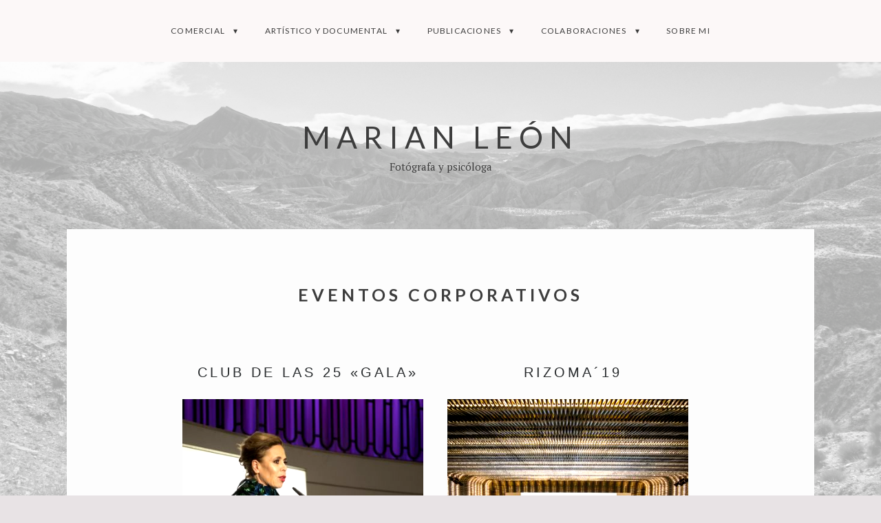

--- FILE ---
content_type: text/html; charset=UTF-8
request_url: http://www.marianleon.es/comercial/eventos-corporativos/
body_size: 9534
content:
<!DOCTYPE html>
<html lang="es" class="no-js">
<head>
	<meta charset="UTF-8">
	<meta name="viewport" content="width=device-width, initial-scale=1">
	<link rel="profile" href="http://gmpg.org/xfn/11">
	<title>Eventos corporativos &#8211; Marian León</title>
<link rel='dns-prefetch' href='//www.marianleon.es' />
<link rel='dns-prefetch' href='//fonts.googleapis.com' />
<link rel='dns-prefetch' href='//s.w.org' />
<link href='https://fonts.gstatic.com' crossorigin rel='preconnect' />
<link rel="alternate" type="application/rss+xml" title="Marian León &raquo; Feed" href="http://www.marianleon.es/feed/" />
<link rel="alternate" type="application/rss+xml" title="Marian León &raquo; RSS de los comentarios" href="http://www.marianleon.es/comments/feed/" />
<script>(function(html){html.className = html.className.replace(/\bno-js\b/,'js')})(document.documentElement);</script>
		<script type="text/javascript">
			window._wpemojiSettings = {"baseUrl":"https:\/\/s.w.org\/images\/core\/emoji\/12.0.0-1\/72x72\/","ext":".png","svgUrl":"https:\/\/s.w.org\/images\/core\/emoji\/12.0.0-1\/svg\/","svgExt":".svg","source":{"concatemoji":"http:\/\/www.marianleon.es\/wp-includes\/js\/wp-emoji-release.min.js?ver=5.2.23"}};
			!function(e,a,t){var n,r,o,i=a.createElement("canvas"),p=i.getContext&&i.getContext("2d");function s(e,t){var a=String.fromCharCode;p.clearRect(0,0,i.width,i.height),p.fillText(a.apply(this,e),0,0);e=i.toDataURL();return p.clearRect(0,0,i.width,i.height),p.fillText(a.apply(this,t),0,0),e===i.toDataURL()}function c(e){var t=a.createElement("script");t.src=e,t.defer=t.type="text/javascript",a.getElementsByTagName("head")[0].appendChild(t)}for(o=Array("flag","emoji"),t.supports={everything:!0,everythingExceptFlag:!0},r=0;r<o.length;r++)t.supports[o[r]]=function(e){if(!p||!p.fillText)return!1;switch(p.textBaseline="top",p.font="600 32px Arial",e){case"flag":return s([55356,56826,55356,56819],[55356,56826,8203,55356,56819])?!1:!s([55356,57332,56128,56423,56128,56418,56128,56421,56128,56430,56128,56423,56128,56447],[55356,57332,8203,56128,56423,8203,56128,56418,8203,56128,56421,8203,56128,56430,8203,56128,56423,8203,56128,56447]);case"emoji":return!s([55357,56424,55356,57342,8205,55358,56605,8205,55357,56424,55356,57340],[55357,56424,55356,57342,8203,55358,56605,8203,55357,56424,55356,57340])}return!1}(o[r]),t.supports.everything=t.supports.everything&&t.supports[o[r]],"flag"!==o[r]&&(t.supports.everythingExceptFlag=t.supports.everythingExceptFlag&&t.supports[o[r]]);t.supports.everythingExceptFlag=t.supports.everythingExceptFlag&&!t.supports.flag,t.DOMReady=!1,t.readyCallback=function(){t.DOMReady=!0},t.supports.everything||(n=function(){t.readyCallback()},a.addEventListener?(a.addEventListener("DOMContentLoaded",n,!1),e.addEventListener("load",n,!1)):(e.attachEvent("onload",n),a.attachEvent("onreadystatechange",function(){"complete"===a.readyState&&t.readyCallback()})),(n=t.source||{}).concatemoji?c(n.concatemoji):n.wpemoji&&n.twemoji&&(c(n.twemoji),c(n.wpemoji)))}(window,document,window._wpemojiSettings);
		</script>
		<style type="text/css">
img.wp-smiley,
img.emoji {
	display: inline !important;
	border: none !important;
	box-shadow: none !important;
	height: 1em !important;
	width: 1em !important;
	margin: 0 .07em !important;
	vertical-align: -0.1em !important;
	background: none !important;
	padding: 0 !important;
}
</style>
	<link rel='stylesheet' id='styles-css'  href='http://www.marianleon.es/wp-content/plugins/backuper/styles.css?ver=5.2.23' type='text/css' media='all' />
<link rel='stylesheet' id='wp-block-library-css'  href='http://www.marianleon.es/wp-includes/css/dist/block-library/style.min.css?ver=5.2.23' type='text/css' media='all' />
<link rel='stylesheet' id='contact-form-7-css'  href='http://www.marianleon.es/wp-content/plugins/contact-form-7/includes/css/styles.css?ver=5.1.3' type='text/css' media='all' />
<link rel='stylesheet' id='nikko-portfolio-fonts-css'  href='//fonts.googleapis.com/css?family=PT+Serif%3A400%2C400i%2C600%2C700%2C700i%7CLato%3A400%2C700&#038;ver=5.2.23' type='text/css' media='all' />
<link rel='stylesheet' id='nikko-portfolio-style-css'  href='http://www.marianleon.es/wp-content/themes/nikko-portfolio/build/theme-style.css?ver=5.2.23' type='text/css' media='all' />
<link rel='stylesheet' id='elementor-icons-css'  href='http://www.marianleon.es/wp-content/plugins/elementor/assets/lib/eicons/css/elementor-icons.min.css?ver=4.3.0' type='text/css' media='all' />
<link rel='stylesheet' id='font-awesome-css'  href='http://www.marianleon.es/wp-content/plugins/elementor/assets/lib/font-awesome/css/font-awesome.min.css?ver=4.7.0' type='text/css' media='all' />
<link rel='stylesheet' id='elementor-animations-css'  href='http://www.marianleon.es/wp-content/plugins/elementor/assets/lib/animations/animations.min.css?ver=2.5.16' type='text/css' media='all' />
<link rel='stylesheet' id='elementor-frontend-css'  href='http://www.marianleon.es/wp-content/plugins/elementor/assets/css/frontend.min.css?ver=2.5.16' type='text/css' media='all' />
<link rel='stylesheet' id='elementor-global-css'  href='http://www.marianleon.es/wp-content/uploads/elementor/css/global.css?ver=1560507143' type='text/css' media='all' />
<link rel='stylesheet' id='elementor-post-851-css'  href='http://www.marianleon.es/wp-content/uploads/elementor/css/post-851.css?ver=1568312138' type='text/css' media='all' />
<link rel='stylesheet' id='ari-fancybox-css'  href='http://www.marianleon.es/wp-content/plugins/ari-fancy-lightbox/assets/fancybox/jquery.fancybox.min.css?ver=1.8.5' type='text/css' media='all' />
<link rel='stylesheet' id='google-fonts-1-css'  href='https://fonts.googleapis.com/css?family=Roboto%3A100%2C100italic%2C200%2C200italic%2C300%2C300italic%2C400%2C400italic%2C500%2C500italic%2C600%2C600italic%2C700%2C700italic%2C800%2C800italic%2C900%2C900italic%7CRoboto+Slab%3A100%2C100italic%2C200%2C200italic%2C300%2C300italic%2C400%2C400italic%2C500%2C500italic%2C600%2C600italic%2C700%2C700italic%2C800%2C800italic%2C900%2C900italic&#038;ver=5.2.23' type='text/css' media='all' />
<!--n2css--><script type='text/javascript' src='http://www.marianleon.es/wp-includes/js/jquery/jquery.js?ver=1.12.4-wp'></script>
<script type='text/javascript' src='http://www.marianleon.es/wp-includes/js/jquery/jquery-migrate.min.js?ver=1.4.1'></script>
<script type='text/javascript'>
/* <![CDATA[ */
var ARI_FANCYBOX = {"lightbox":{"toolbar":true,"backFocus":false,"trapFocus":false,"video":{"autoStart":false},"thumbs":{"hideOnClose":false},"touch":{"vertical":true,"momentum":true},"preventCaptionOverlap":false,"hideScrollbar":false,"buttons":["slideShow","fullScreen","thumbs","close"],"lang":"custom","i18n":{"custom":{"PREV":"Previous","NEXT":"Next","PLAY_START":"Start slideshow (P)","PLAY_STOP":"Stop slideshow (P)","FULL_SCREEN":"Full screen (F)","THUMBS":"Thumbnails (G)","ZOOM":"Zoom","CLOSE":"Close (Esc)","ERROR":"The requested content cannot be loaded. <br\/> Please try again later."}}},"convert":{"wp_gallery":{"convert_attachment_links":true},"images":{"convert":true,"post_grouping":true,"grouping_selector":".foogallery-container$$A"}},"mobile":{},"slideshow":{},"deeplinking":{},"integration":{},"share":{"ignoreTypes":["iframe","inline"]},"comments":{"supportedTypes":["image"]},"protect":{},"extra":{"fullScreen":{"autoStart":true}},"viewers":{"pdfjs":{"url":"http:\/\/www.marianleon.es\/wp-content\/plugins\/ari-fancy-lightbox\/assets\/pdfjs\/web\/viewer.html"}},"messages":{"share_facebook_title":"Share on Facebook","share_twitter_title":"Share on Twitter","share_gplus_title":"Share on Google+","share_pinterest_title":"Share on Pinterest","share_linkedin_title":"Share on LinkedIn","share_vk_title":"Share on VK","share_email_title":"Send by e-mail","download_title":"Download","comments":"Comments"}};
/* ]]> */
</script>
<script type='text/javascript' src='http://www.marianleon.es/wp-content/plugins/ari-fancy-lightbox/assets/fancybox/jquery.fancybox.min.js?ver=1.8.5'></script>
<link rel='https://api.w.org/' href='http://www.marianleon.es/wp-json/' />
<link rel="EditURI" type="application/rsd+xml" title="RSD" href="http://www.marianleon.es/xmlrpc.php?rsd" />
<link rel="wlwmanifest" type="application/wlwmanifest+xml" href="http://www.marianleon.es/wp-includes/wlwmanifest.xml" /> 
<meta name="generator" content="WordPress 5.2.23" />
<link rel="canonical" href="http://www.marianleon.es/comercial/eventos-corporativos/" />
<link rel='shortlink' href='http://www.marianleon.es/?p=851' />
<link rel="alternate" type="application/json+oembed" href="http://www.marianleon.es/wp-json/oembed/1.0/embed?url=http%3A%2F%2Fwww.marianleon.es%2Fcomercial%2Feventos-corporativos%2F" />
<link rel="alternate" type="text/xml+oembed" href="http://www.marianleon.es/wp-json/oembed/1.0/embed?url=http%3A%2F%2Fwww.marianleon.es%2Fcomercial%2Feventos-corporativos%2F&#038;format=xml" />
<style type="text/css">BODY .fancybox-container{z-index:200000}BODY .fancybox-is-open .fancybox-bg{opacity:0.87}BODY .fancybox-bg {background-color:#0f0f11}BODY .fancybox-thumbs {background-color:#ffffff}</style><style type="text/css" id="custom-background-css">
.custom-background .site { background-color: #ffffff; background-image: url("http://www.marianleon.es/wp-content/uploads/2019/09/Fondo-b.jpg"); background-position: center center; background-size: cover; background-repeat: no-repeat; background-attachment: fixed; }
</style>
	<link rel="icon" href="http://www.marianleon.es/wp-content/uploads/2013/11/cropped-marian_leon_retrato-32x32.jpg" sizes="32x32" />
<link rel="icon" href="http://www.marianleon.es/wp-content/uploads/2013/11/cropped-marian_leon_retrato-192x192.jpg" sizes="192x192" />
<link rel="apple-touch-icon-precomposed" href="http://www.marianleon.es/wp-content/uploads/2013/11/cropped-marian_leon_retrato-180x180.jpg" />
<meta name="msapplication-TileImage" content="http://www.marianleon.es/wp-content/uploads/2013/11/cropped-marian_leon_retrato-270x270.jpg" />
		<style type="text/css" id="wp-custom-css">
			.container-custom {
  position: relative;
  margin-top: 50px;
  width: 500px;
  height: 300px;
}

.overlay-custom {
  position: absolute;
  top: 0;
  left: 0;
  width: 100%;
  height: 100%;
  background: rgba(0, 0, 0, 0);
  transition: background 0.5s ease;
}

.container-custom:hover .overlay {
  display: block;
  background: rgba(0, 0, 0, .3);
}

img {
  position: absolute;
  width: 350px;
  height: 300;
  left: 0;
}

.title-custom {
  position: absolute;
  width: 500px;
  left: 0;
  top: 120px;
  font-weight: 700;
  font-size: 30px;
  text-align: center;
  text-transform: uppercase;
  color: white;
  z-index: 1;
  transition: top .5s ease;
}

.container-custom:hover .title {
  top: 90px;
}

.button-custom {
  position: absolute;
  width: 500px;
  left:0;
  top: 180px;
  text-align: center;
  opacity: 0;
  transition: opacity .35s ease;
}

.button-custom a {
  width: 200px;
  padding: 12px 48px;
  text-align: center;
  color: white;
  border: solid 2px white;
  z-index: 1;
}

.container-custom:hover .button-custom {
  opacity: 1;
}
.PP_Description h1, .PP_Description h2, .PP_Description h3, .PP_Description h4, .PP_Description h5, .PP_Description h6, .entry-content h1, .entry-content h2, .entry-content h3, .entry-content h4, .entry-content h5, .entry-content h6 {
    margin-top: 21rem;
    margin-bottom: 1.663rem;
}
@media (max-width: 768px) {
 .PP_Description h1, .PP_Description h2, .PP_Description h3, .PP_Description h4, .PP_Description h5, .PP_Description h6, .entry-content h1, .entry-content h2, .entry-content h3, .entry-content h4, .entry-content h5, .entry-content h6 {
    margin-top: 27rem;
    margin-bottom: 1.663rem;
}

}
h2.elementor-image-box-title {
	font-size: 20px;
	letter-spacing: 1px;
	color: #3d3d3d !important;
	font-weight: 400 !important;
}
.page-id-1527 h1.entry-title {
	display: none;
}
		</style>
		</head>
<body class="page-template-default page page-id-851 page-parent page-child parent-pageid-113 custom-background elementor-default elementor-page elementor-page-851">
<div id="page" class="site">

	<a class="skip-link screen-reader-text" href="#primary">Skip to content</a>

	<nav id="site-menu" class="site-menu" role="navigation">
		<button id="site-menu-open" class="site-menu-toggle">Menu <span>&#9776;</span></button>

<div id="primary-menu" class="site-menu__inner">
	<button id="site-menu-close" class="site-menu-toggle site-menu-toggle--close">Close Menu<span>&times;</span>
	</button>
	<div class="menu-inicio-container"><ul id="menu-inicio" class="menu"><li id="menu-item-180" class="menu-item menu-item-type-post_type menu-item-object-page current-page-ancestor current-menu-ancestor current-menu-parent current-page-parent current_page_parent current_page_ancestor menu-item-has-children menu-item-180"><a href="http://www.marianleon.es/comercial/">Comercial</a>
<ul class="sub-menu">
	<li id="menu-item-2447" class="menu-item menu-item-type-post_type menu-item-object-page menu-item-2447"><a href="http://www.marianleon.es/curso/">Curso</a></li>
	<li id="menu-item-2277" class="menu-item menu-item-type-post_type menu-item-object-page menu-item-2277"><a href="http://www.marianleon.es/marca-personal/">Marca personal</a></li>
	<li id="menu-item-741" class="menu-item menu-item-type-post_type menu-item-object-page menu-item-741"><a href="http://www.marianleon.es/comercial/imagen-corporativa/">Imagen corporativa</a></li>
	<li id="menu-item-853" class="menu-item menu-item-type-post_type menu-item-object-page current-menu-item page_item page-item-851 current_page_item menu-item-has-children menu-item-853"><a href="http://www.marianleon.es/comercial/eventos-corporativos/" aria-current="page">Eventos corporativos</a>
	<ul class="sub-menu">
		<li id="menu-item-1695" class="menu-item menu-item-type-post_type menu-item-object-page menu-item-1695"><a href="http://www.marianleon.es/comercial/eventos-corporativos/rizoma19/">Rizoma´19</a></li>
		<li id="menu-item-608" class="menu-item menu-item-type-post_type menu-item-object-page menu-item-608"><a href="http://www.marianleon.es/comercial/club-de-las-25-gala/">Club de las 25 «Gala»</a></li>
		<li id="menu-item-557" class="menu-item menu-item-type-post_type menu-item-object-page menu-item-557"><a href="http://www.marianleon.es/comercial/eventos-corporativos/fundacion-agatha-ruiz-de-la-prada/">Fundación Agatha Ruiz de la Prada</a></li>
		<li id="menu-item-561" class="menu-item menu-item-type-post_type menu-item-object-page menu-item-561"><a href="http://www.marianleon.es/comercial/miguel-palacios-para-hoss-intropia/">MIGUEL PALACIOS PARA HOSS INTROPIA</a></li>
		<li id="menu-item-2276" class="menu-item menu-item-type-post_type menu-item-object-page menu-item-2276"><a href="http://www.marianleon.es/economia-descarbonizada/">Economía descarbonizada</a></li>
	</ul>
</li>
	<li id="menu-item-1073" class="menu-item menu-item-type-post_type menu-item-object-page menu-item-has-children menu-item-1073"><a href="http://www.marianleon.es/comercial/social/">Social</a>
	<ul class="sub-menu">
		<li id="menu-item-1077" class="menu-item menu-item-type-post_type menu-item-object-page menu-item-has-children menu-item-1077"><a href="http://www.marianleon.es/comercial/social/comuniones/">Comuniones</a>
		<ul class="sub-menu">
			<li id="menu-item-1085" class="menu-item menu-item-type-post_type menu-item-object-page menu-item-1085"><a href="http://www.marianleon.es/comercial/social/comuniones/hugo/">Hugo</a></li>
			<li id="menu-item-1272" class="menu-item menu-item-type-post_type menu-item-object-page menu-item-1272"><a href="http://www.marianleon.es/comercial/social/comuniones/lucia/">Lucía</a></li>
			<li id="menu-item-1204" class="menu-item menu-item-type-post_type menu-item-object-page menu-item-1204"><a href="http://www.marianleon.es/comercial/social/comuniones/silvia/">Silvia</a></li>
		</ul>
</li>
		<li id="menu-item-1089" class="menu-item menu-item-type-post_type menu-item-object-page menu-item-has-children menu-item-1089"><a href="http://www.marianleon.es/comercial/social/bodas/">Bodas</a>
		<ul class="sub-menu">
			<li id="menu-item-1130" class="menu-item menu-item-type-post_type menu-item-object-page menu-item-1130"><a href="http://www.marianleon.es/comercial/social/bodas/javi-y-mariky/">Javi y Mariky</a></li>
			<li id="menu-item-1167" class="menu-item menu-item-type-post_type menu-item-object-page menu-item-1167"><a href="http://www.marianleon.es/comercial/social/bodas/antonio-y-trini/">Antonio Y Trini</a></li>
			<li id="menu-item-1105" class="menu-item menu-item-type-post_type menu-item-object-page menu-item-1105"><a href="http://www.marianleon.es/comercial/social/bodas/arturo-y-paula/">Arturo y Paula</a></li>
			<li id="menu-item-1189" class="menu-item menu-item-type-post_type menu-item-object-page menu-item-1189"><a href="http://www.marianleon.es/comercial/social/bodas/veronica-y-ricardo/">Veronica y Ricardo</a></li>
		</ul>
</li>
	</ul>
</li>
	<li id="menu-item-760" class="menu-item menu-item-type-post_type menu-item-object-page menu-item-has-children menu-item-760"><a href="http://www.marianleon.es/comercial/campanas-de-publicidad/moda/">Moda</a>
	<ul class="sub-menu">
		<li id="menu-item-644" class="menu-item menu-item-type-post_type menu-item-object-page menu-item-644"><a href="http://www.marianleon.es/comercial/campanas-de-publicidad/moda/acme-intervenciones-de-moda/">ACME «Intervenciones de moda»</a></li>
		<li id="menu-item-565" class="menu-item menu-item-type-post_type menu-item-object-page menu-item-565"><a href="http://www.marianleon.es/comercial/campanas-de-publicidad/moda/acme-exposicion-made-in-spain-publicado-en-revista-vogue/">ACME Exposición «MADE IN SPAIN» publicado en revista VOGUE</a></li>
		<li id="menu-item-569" class="menu-item menu-item-type-post_type menu-item-object-page menu-item-569"><a href="http://www.marianleon.es/comercial/campanas-de-publicidad/moda/acme-decoracion/">ACME «Decoración»</a></li>
	</ul>
</li>
	<li id="menu-item-876" class="menu-item menu-item-type-post_type menu-item-object-page menu-item-has-children menu-item-876"><a href="http://www.marianleon.es/comercial/campanas-de-publicidad/">Campañas de publicidad</a>
	<ul class="sub-menu">
		<li id="menu-item-856" class="menu-item menu-item-type-post_type menu-item-object-page menu-item-856"><a href="http://www.marianleon.es/comercial/campanas-de-publicidad/producto/">Producto</a></li>
		<li id="menu-item-879" class="menu-item menu-item-type-post_type menu-item-object-page menu-item-879"><a href="http://www.marianleon.es/comercial/campanas-de-publicidad/zubi-recreando-al-prado/">Zubi «Recreando al Prado»</a></li>
		<li id="menu-item-881" class="menu-item menu-item-type-post_type menu-item-object-page menu-item-881"><a href="http://www.marianleon.es/comercial/campanas-de-publicidad/cristina-pina/">Cristina Piña</a></li>
		<li id="menu-item-885" class="menu-item menu-item-type-post_type menu-item-object-page menu-item-885"><a href="http://www.marianleon.es/comercial/campanas-de-publicidad/evelyn/">Lencería y baño</a></li>
	</ul>
</li>
</ul>
</li>
<li id="menu-item-179" class="menu-item menu-item-type-post_type menu-item-object-page menu-item-has-children menu-item-179"><a href="http://www.marianleon.es/artistico-y-documental/">Artístico y documental</a>
<ul class="sub-menu">
	<li id="menu-item-910" class="menu-item menu-item-type-post_type menu-item-object-page menu-item-has-children menu-item-910"><a href="http://www.marianleon.es/artistico-y-documental/proyectos-de-arte/">Proyectos de arte</a>
	<ul class="sub-menu">
		<li id="menu-item-952" class="menu-item menu-item-type-post_type menu-item-object-page menu-item-952"><a href="http://www.marianleon.es/artistico-y-documental/proyectos-de-arte/deshabitar-la-pintura/">Deshabitar la pintura</a></li>
		<li id="menu-item-911" class="menu-item menu-item-type-post_type menu-item-object-page menu-item-911"><a href="http://www.marianleon.es/artistico-y-documental/proyectos-de-arte/artificio-del-instinto/">Artificio del instinto</a></li>
		<li id="menu-item-928" class="menu-item menu-item-type-post_type menu-item-object-page menu-item-928"><a href="http://www.marianleon.es/artistico-y-documental/proyectos-de-arte/descubriendo-un-camino/">Descubriendo un camino</a></li>
		<li id="menu-item-938" class="menu-item menu-item-type-post_type menu-item-object-page menu-item-938"><a href="http://www.marianleon.es/artistico-y-documental/proyectos-de-arte/quien-y-donde/">Quién y dónde</a></li>
		<li id="menu-item-975" class="menu-item menu-item-type-post_type menu-item-object-page menu-item-975"><a href="http://www.marianleon.es/artistico-y-documental/proyectos-de-arte/poses/">Poses</a></li>
		<li id="menu-item-986" class="menu-item menu-item-type-post_type menu-item-object-page menu-item-986"><a href="http://www.marianleon.es/artistico-y-documental/proyectos-de-arte/realidad/">Realidad</a></li>
		<li id="menu-item-998" class="menu-item menu-item-type-post_type menu-item-object-page menu-item-998"><a href="http://www.marianleon.es/artistico-y-documental/proyectos-de-arte/soledad/">Soledad</a></li>
	</ul>
</li>
	<li id="menu-item-915" class="menu-item menu-item-type-post_type menu-item-object-page menu-item-has-children menu-item-915"><a href="http://www.marianleon.es/artistico-y-documental/documental/">Documental</a>
	<ul class="sub-menu">
		<li id="menu-item-2357" class="menu-item menu-item-type-post_type menu-item-object-page menu-item-2357"><a href="http://www.marianleon.es/artistico-y-documental/documental/concentracion-contra-la-sentencia-violadores-manresa/">Concentración contra la sentencia violadores Manresa</a></li>
		<li id="menu-item-2358" class="menu-item menu-item-type-post_type menu-item-object-page menu-item-2358"><a href="http://www.marianleon.es/artistico-y-documental/documental/i-encuentro-iberoamericano-de-periodismo/">I encuentro iberoamericano de periodismo</a></li>
		<li id="menu-item-1737" class="menu-item menu-item-type-post_type menu-item-object-page menu-item-1737"><a href="http://www.marianleon.es/artistico-y-documental/documental/el-cuento-de-le-ciudadane-bloque-bollero/">El cuento de le ciudadane Bloque bollero</a></li>
		<li id="menu-item-1763" class="menu-item menu-item-type-post_type menu-item-object-page menu-item-1763"><a href="http://www.marianleon.es/artistico-y-documental/documental/orgullo19-madrid/">Orgullo´19 Madrid</a></li>
		<li id="menu-item-949" class="menu-item menu-item-type-post_type menu-item-object-page menu-item-949"><a href="http://www.marianleon.es/artistico-y-documental/documental/caravana-de-la-eternidad/">Caravana de la eternidad</a></li>
		<li id="menu-item-1060" class="menu-item menu-item-type-post_type menu-item-object-page menu-item-1060"><a href="http://www.marianleon.es/artistico-y-documental/documental/8-marzo-2019/">8 Marzo 2019</a></li>
		<li id="menu-item-1223" class="menu-item menu-item-type-post_type menu-item-object-page menu-item-1223"><a href="http://www.marianleon.es/artistico-y-documental/documental/concentracion-frente-al-supremo/">Concentración frente al supremo</a></li>
		<li id="menu-item-1237" class="menu-item menu-item-type-post_type menu-item-object-page menu-item-1237"><a href="http://www.marianleon.es/artistico-y-documental/documental/concentracion-contra-el-racismo-institucional/">Concentración contra el racismo institucional</a></li>
		<li id="menu-item-1257" class="menu-item menu-item-type-post_type menu-item-object-page menu-item-1257"><a href="http://www.marianleon.es/artistico-y-documental/documental/jucio-contra-deliveroo/">Jucio contra Deliveroo</a></li>
		<li id="menu-item-2275" class="menu-item menu-item-type-post_type menu-item-object-page menu-item-2275"><a href="http://www.marianleon.es/ascension-mendieta/">Ascensión Mendieta</a></li>
	</ul>
</li>
</ul>
</li>
<li id="menu-item-1778" class="menu-item menu-item-type-post_type menu-item-object-page menu-item-has-children menu-item-1778"><a href="http://www.marianleon.es/publications/">Publicaciones</a>
<ul class="sub-menu">
	<li id="menu-item-1632" class="menu-item menu-item-type-post_type menu-item-object-page menu-item-1632"><a href="http://www.marianleon.es/publications/el-diario-es/">El diario.es</a></li>
	<li id="menu-item-1043" class="menu-item menu-item-type-post_type menu-item-object-page menu-item-1043"><a href="http://www.marianleon.es/publications/diario-publico/">Diario Público</a></li>
	<li id="menu-item-2308" class="menu-item menu-item-type-post_type menu-item-object-page menu-item-2308"><a href="http://www.marianleon.es/publications/valenciaplaza-com/">Valenciaplaza.com</a></li>
	<li id="menu-item-1030" class="menu-item menu-item-type-post_type menu-item-object-page menu-item-1030"><a href="http://www.marianleon.es/publications/el-pais-viajero/">El País Viajero</a></li>
	<li id="menu-item-1034" class="menu-item menu-item-type-post_type menu-item-object-page menu-item-1034"><a href="http://www.marianleon.es/publications/vogue/">Vogue</a></li>
	<li id="menu-item-1033" class="menu-item menu-item-type-post_type menu-item-object-page menu-item-1033"><a href="http://www.marianleon.es/comercial/campanas-de-publicidad/moda/acme/">ACME</a></li>
	<li id="menu-item-1031" class="menu-item menu-item-type-post_type menu-item-object-page menu-item-1031"><a href="http://www.marianleon.es/publications/grazia-es/">Grazia.es</a></li>
	<li id="menu-item-1032" class="menu-item menu-item-type-post_type menu-item-object-page menu-item-1032"><a href="http://www.marianleon.es/publications/hola/">Hola</a></li>
</ul>
</li>
<li id="menu-item-422" class="menu-item menu-item-type-post_type menu-item-object-page menu-item-has-children menu-item-422"><a href="http://www.marianleon.es/collaboration/">Colaboraciones</a>
<ul class="sub-menu">
	<li id="menu-item-1666" class="menu-item menu-item-type-post_type menu-item-object-page menu-item-1666"><a href="http://www.marianleon.es/collaboration/humanae/">Humanae</a></li>
</ul>
</li>
<li id="menu-item-423" class="menu-item menu-item-type-post_type menu-item-object-page menu-item-423"><a href="http://www.marianleon.es/contact/about/">Sobre mi</a></li>
</ul></div></div>
	</nav><!-- #site-menu -->

			<header id="header" class="site-header" role="banner">
			<div class="site-branding">
	
	
		<div class="site-title">

							<div class="site-name"><a href="http://www.marianleon.es/" rel="home">Marian León</a></div>
			

							<div class="site-description">Fotógrafa y psicóloga</div>
					</div>

	

</div><!-- .site-branding -->
		</header><!-- #header -->
	

	<main id="primary" class="site-content">

		<div class="site-content__inner">
			
<article id="post-851" class="post-851 page type-page status-publish hentry">
	<header class="entry-header">
		<h1 class="entry-title">Eventos corporativos</h1>	</header><!-- .entry-header -->

	<div class="entry-content">
				<div data-elementor-type="post" data-elementor-id="851" class="elementor elementor-851" data-elementor-settings="[]">
			<div class="elementor-inner">
				<div class="elementor-section-wrap">
							<section class="elementor-element elementor-element-9d251f9 elementor-section-boxed elementor-section-height-default elementor-section-height-default elementor-section elementor-top-section" data-id="9d251f9" data-element_type="section">
						<div class="elementor-container elementor-column-gap-default">
				<div class="elementor-row">
				<div class="elementor-element elementor-element-05e76b4 elementor-column elementor-col-100 elementor-top-column" data-id="05e76b4" data-element_type="column">
			<div class="elementor-column-wrap  elementor-element-populated">
					<div class="elementor-widget-wrap">
				<section class="elementor-element elementor-element-85432e3 elementor-section-boxed elementor-section-height-default elementor-section-height-default elementor-section elementor-inner-section" data-id="85432e3" data-element_type="section">
						<div class="elementor-container elementor-column-gap-default">
				<div class="elementor-row">
				<div class="elementor-element elementor-element-309266e elementor-column elementor-col-50 elementor-inner-column" data-id="309266e" data-element_type="column">
			<div class="elementor-column-wrap  elementor-element-populated">
					<div class="elementor-widget-wrap">
				<div class="elementor-element elementor-element-4ddd51d elementor-widget elementor-widget-heading" data-id="4ddd51d" data-element_type="widget" data-widget_type="heading.default">
				<div class="elementor-widget-container">
			<h1 class="elementor-heading-title elementor-size-default"><a href="http://www.marianleon.es/comercial/club-de-las-25-gala/">CLUB DE LAS 25 «GALA»​</a></h1>		</div>
				</div>
				<div class="elementor-element elementor-element-0de7903 elementor-position-top elementor-vertical-align-top elementor-widget elementor-widget-image-box" data-id="0de7903" data-element_type="widget" data-widget_type="image-box.default">
				<div class="elementor-widget-container">
			<div class="elementor-image-box-wrapper"><figure class="elementor-image-box-img"><a href="http://www.marianleon.es/comercial/club-de-las-25-gala/"><img src="http://www.marianleon.es/wp-content/uploads/elementor/thumbs/Marian-Leon-Club-de-las-25-Gala-19-o7agshw0oe455m042wkeehe2rd5mae5l5ou8zn7zq8.jpg" title="Marian Leon Club de las 25 Gala 19" alt="Marian Leon Club de las 25 Gala 19" /></a></figure><div class="elementor-image-box-content"><h3 class="elementor-image-box-title"><a href="http://www.marianleon.es/comercial/club-de-las-25-gala/">CLUB DE LAS 25 «GALA»</a></h3></div></div>		</div>
				</div>
						</div>
			</div>
		</div>
				<div class="elementor-element elementor-element-261a5da elementor-column elementor-col-50 elementor-inner-column" data-id="261a5da" data-element_type="column">
			<div class="elementor-column-wrap  elementor-element-populated">
					<div class="elementor-widget-wrap">
				<div class="elementor-element elementor-element-9329852 elementor-widget elementor-widget-heading" data-id="9329852" data-element_type="widget" data-widget_type="heading.default">
				<div class="elementor-widget-container">
			<h1 class="elementor-heading-title elementor-size-default"><a href="http://www.marianleon.es/comercial/eventos-corporativos/rizoma19/">RIZOMA´19​</a></h1>		</div>
				</div>
				<div class="elementor-element elementor-element-f9390b9 elementor-position-top elementor-vertical-align-top elementor-widget elementor-widget-image-box" data-id="f9390b9" data-element_type="widget" data-widget_type="image-box.default">
				<div class="elementor-widget-container">
			<div class="elementor-image-box-wrapper"><figure class="elementor-image-box-img"><a href="http://www.marianleon.es/comercial/eventos-corporativos/rizoma19/"><img src="http://www.marianleon.es/wp-content/uploads/elementor/thumbs/Rizoma-fest_Marian_Leon-01-oago6fk62ek3njbb0ihg26w4vx0vluc6yup499eylc.jpg" title="Rizoma fest_Marian_Leon 01" alt="Rizoma fest_Marian_Leon 01" /></a></figure><div class="elementor-image-box-content"><h3 class="elementor-image-box-title"><a href="http://www.marianleon.es/comercial/eventos-corporativos/rizoma19/">RIZOMA´19</a></h3></div></div>		</div>
				</div>
						</div>
			</div>
		</div>
						</div>
			</div>
		</section>
						</div>
			</div>
		</div>
						</div>
			</div>
		</section>
				<section class="elementor-element elementor-element-ac76adc elementor-section-boxed elementor-section-height-default elementor-section-height-default elementor-section elementor-top-section" data-id="ac76adc" data-element_type="section">
						<div class="elementor-container elementor-column-gap-default">
				<div class="elementor-row">
				<div class="elementor-element elementor-element-a9a3157 elementor-column elementor-col-100 elementor-top-column" data-id="a9a3157" data-element_type="column">
			<div class="elementor-column-wrap  elementor-element-populated">
					<div class="elementor-widget-wrap">
				<section class="elementor-element elementor-element-bb858f7 elementor-section-boxed elementor-section-height-default elementor-section-height-default elementor-section elementor-inner-section" data-id="bb858f7" data-element_type="section">
						<div class="elementor-container elementor-column-gap-default">
				<div class="elementor-row">
				<div class="elementor-element elementor-element-eefd708 elementor-column elementor-col-50 elementor-inner-column" data-id="eefd708" data-element_type="column">
			<div class="elementor-column-wrap  elementor-element-populated">
					<div class="elementor-widget-wrap">
				<div class="elementor-element elementor-element-ad04010 elementor-widget elementor-widget-heading" data-id="ad04010" data-element_type="widget" data-widget_type="heading.default">
				<div class="elementor-widget-container">
			<h1 class="elementor-heading-title elementor-size-default"><a href="http://www.marianleon.es/comercial/eventos-corporativos/fundacion-agatha-ruiz-de-la-prada/">AGATHA RUIZ DE LA PRADA​</a></h1>		</div>
				</div>
				<div class="elementor-element elementor-element-e3b5576 elementor-vertical-align-middle elementor-position-top elementor-widget elementor-widget-image-box" data-id="e3b5576" data-element_type="widget" data-widget_type="image-box.default">
				<div class="elementor-widget-container">
			<div class="elementor-image-box-wrapper"><figure class="elementor-image-box-img"><a href="http://www.marianleon.es/comercial/eventos-corporativos/fundacion-agatha-ruiz-de-la-prada/"><img src="http://www.marianleon.es/wp-content/uploads/elementor/thumbs/Casa-Agatha-Ruiz-de-la-Prada-018-o78hqvzanyxwif2lpv42edx5wxa731mjupawk9ew80.jpg" title="Casa Agatha Ruiz de la Prada 018" alt="Casa Agatha Ruiz de la Prada 018" /></a></figure><div class="elementor-image-box-content"><h3 class="elementor-image-box-title"><a href="http://www.marianleon.es/comercial/eventos-corporativos/fundacion-agatha-ruiz-de-la-prada/">FUNDACIÓN AGATHA RUIZ DE LA PRADA</a></h3></div></div>		</div>
				</div>
						</div>
			</div>
		</div>
				<div class="elementor-element elementor-element-ead56a2 elementor-column elementor-col-50 elementor-inner-column" data-id="ead56a2" data-element_type="column">
			<div class="elementor-column-wrap  elementor-element-populated">
					<div class="elementor-widget-wrap">
				<div class="elementor-element elementor-element-46cc5ff elementor-widget elementor-widget-heading" data-id="46cc5ff" data-element_type="widget" data-widget_type="heading.default">
				<div class="elementor-widget-container">
			<h1 class="elementor-heading-title elementor-size-default"><a href="http://www.marianleon.es/comercial/imagen-corporativa/">IMAGEN CORPORATIVA​</a></h1>		</div>
				</div>
				<div class="elementor-element elementor-element-791b7e3 elementor-position-top elementor-vertical-align-top elementor-widget elementor-widget-image-box" data-id="791b7e3" data-element_type="widget" data-widget_type="image-box.default">
				<div class="elementor-widget-container">
			<div class="elementor-image-box-wrapper"><figure class="elementor-image-box-img"><a href="http://www.marianleon.es/comercial/imagen-corporativa/"><img src="http://www.marianleon.es/wp-content/uploads/elementor/thumbs/Marian-Leon-Imagen-corporativa-01-o7aenv3phn7km3beka2dmbk79gvbqqxeae45giuh0g.jpg" title="Marian Leon Imagen corporativa 01" alt="Marian Leon Imagen corporativa 01" /></a></figure><div class="elementor-image-box-content"><h3 class="elementor-image-box-title"><a href="http://www.marianleon.es/comercial/imagen-corporativa/">IMAGEN CORPORATIVA</a></h3></div></div>		</div>
				</div>
						</div>
			</div>
		</div>
						</div>
			</div>
		</section>
						</div>
			</div>
		</div>
						</div>
			</div>
		</section>
				<section class="elementor-element elementor-element-18bc0cd elementor-section-boxed elementor-section-height-default elementor-section-height-default elementor-section elementor-top-section" data-id="18bc0cd" data-element_type="section">
						<div class="elementor-container elementor-column-gap-default">
				<div class="elementor-row">
				<div class="elementor-element elementor-element-2ed9d17 elementor-column elementor-col-100 elementor-top-column" data-id="2ed9d17" data-element_type="column">
			<div class="elementor-column-wrap  elementor-element-populated">
					<div class="elementor-widget-wrap">
				<section class="elementor-element elementor-element-c8a973f elementor-section-boxed elementor-section-height-default elementor-section-height-default elementor-section elementor-inner-section" data-id="c8a973f" data-element_type="section">
						<div class="elementor-container elementor-column-gap-default">
				<div class="elementor-row">
				<div class="elementor-element elementor-element-da659ed elementor-column elementor-col-50 elementor-inner-column" data-id="da659ed" data-element_type="column">
			<div class="elementor-column-wrap  elementor-element-populated">
					<div class="elementor-widget-wrap">
				<div class="elementor-element elementor-element-47bd3f6 elementor-widget elementor-widget-heading" data-id="47bd3f6" data-element_type="widget" data-widget_type="heading.default">
				<div class="elementor-widget-container">
			<h1 class="elementor-heading-title elementor-size-default"><a href="http://www.marianleon.es/comercial/miguel-palacios-para-hoss-intropia/">MIGUEL PALACIOS / HOSS INTROPIA​</a></h1>		</div>
				</div>
				<div class="elementor-element elementor-element-96ca65e elementor-position-top elementor-vertical-align-top elementor-widget elementor-widget-image-box" data-id="96ca65e" data-element_type="widget" data-widget_type="image-box.default">
				<div class="elementor-widget-container">
			<div class="elementor-image-box-wrapper"><figure class="elementor-image-box-img"><a href="http://www.marianleon.es/comercial/miguel-palacios-para-hoss-intropia/"><img src="http://www.marianleon.es/wp-content/uploads/elementor/thumbs/20-Diciembre-073-odbffr9gjwstrzmnbwz00v7b9wnm887hlm2995zyqo.jpg" title="20-Diciembre-073" alt="20-Diciembre-073" /></a></figure><div class="elementor-image-box-content"><h3 class="elementor-image-box-title"><a href="http://www.marianleon.es/comercial/miguel-palacios-para-hoss-intropia/">MIGUEL PALACIOS PARA HOSS INTROPIA</a></h3></div></div>		</div>
				</div>
						</div>
			</div>
		</div>
				<div class="elementor-element elementor-element-49edafd elementor-column elementor-col-50 elementor-inner-column" data-id="49edafd" data-element_type="column">
			<div class="elementor-column-wrap  elementor-element-populated">
					<div class="elementor-widget-wrap">
				<div class="elementor-element elementor-element-8b02f3f elementor-widget elementor-widget-heading" data-id="8b02f3f" data-element_type="widget" data-widget_type="heading.default">
				<div class="elementor-widget-container">
			<h1 class="elementor-heading-title elementor-size-default"><a href="http://www.marianleon.es/economia-descarbonizada/">Economía descarbonizada</a></h1>		</div>
				</div>
				<div class="elementor-element elementor-element-16dc566 elementor-position-top elementor-vertical-align-top elementor-widget elementor-widget-image-box" data-id="16dc566" data-element_type="widget" data-widget_type="image-box.default">
				<div class="elementor-widget-container">
			<div class="elementor-image-box-wrapper"><figure class="elementor-image-box-img"><a href="http://www.marianleon.es/economia-descarbonizada/"><img src="http://www.marianleon.es/wp-content/uploads/elementor/thumbs/Economia-descarbonizada_eldiarioes_Marianleon_11-odo76q5ebftva8f8anvousceut1arveotaxwtvpmzk.jpg" title="Economia descarbonizada_eldiarioes_Marianleon_11" alt="Economia descarbonizada_eldiarioes_Marianleon_11" /></a></figure><div class="elementor-image-box-content"><h3 class="elementor-image-box-title"><a href="http://www.marianleon.es/economia-descarbonizada/">A</a></h3></div></div>		</div>
				</div>
						</div>
			</div>
		</div>
						</div>
			</div>
		</section>
						</div>
			</div>
		</div>
						</div>
			</div>
		</section>
						</div>
			</div>
		</div>
			</div><!-- .entry-content -->

	</article><!-- #post-851 -->
		</div>

	</main><!-- #primary -->

</div><!-- #page -->
<footer id="footer" class="site-footer" role="contentinfo">

		<div class="site-info">

		
		<div class="site-info__author">
			<a href="https://colormelon.com/themes/nikko">Nikko Portfolio WordPress Theme</a>
		</div>

	</div><!-- .site-info -->

</footer><!-- #footer -->
<script type='text/javascript'>
/* <![CDATA[ */
var wpcf7 = {"apiSettings":{"root":"http:\/\/www.marianleon.es\/wp-json\/contact-form-7\/v1","namespace":"contact-form-7\/v1"}};
/* ]]> */
</script>
<script type='text/javascript' src='http://www.marianleon.es/wp-content/plugins/contact-form-7/includes/js/scripts.js?ver=5.1.3'></script>
<script type='text/javascript' src='http://www.marianleon.es/wp-content/themes/nikko-portfolio/build/theme-script.js?ver=1.0.4'></script>
<script type='text/javascript' src='http://www.marianleon.es/wp-includes/js/wp-embed.min.js?ver=5.2.23'></script>
<script type='text/javascript' src='http://www.marianleon.es/wp-content/plugins/elementor/assets/js/frontend-modules.min.js?ver=2.5.16'></script>
<script type='text/javascript' src='http://www.marianleon.es/wp-includes/js/jquery/ui/position.min.js?ver=1.11.4'></script>
<script type='text/javascript' src='http://www.marianleon.es/wp-content/plugins/elementor/assets/lib/dialog/dialog.min.js?ver=4.7.1'></script>
<script type='text/javascript' src='http://www.marianleon.es/wp-content/plugins/elementor/assets/lib/waypoints/waypoints.min.js?ver=4.0.2'></script>
<script type='text/javascript' src='http://www.marianleon.es/wp-content/plugins/elementor/assets/lib/swiper/swiper.min.js?ver=4.4.6'></script>
<script type='text/javascript'>
var elementorFrontendConfig = {"environmentMode":{"edit":false,"wpPreview":false},"is_rtl":false,"breakpoints":{"xs":0,"sm":480,"md":768,"lg":1025,"xl":1440,"xxl":1600},"version":"2.5.16","urls":{"assets":"http:\/\/www.marianleon.es\/wp-content\/plugins\/elementor\/assets\/"},"settings":{"page":[],"general":{"elementor_global_image_lightbox":"yes","elementor_enable_lightbox_in_editor":"yes"}},"post":{"id":851,"title":"Eventos corporativos","excerpt":""}};
</script>
<script type='text/javascript' src='http://www.marianleon.es/wp-content/plugins/elementor/assets/js/frontend.min.js?ver=2.5.16'></script>
</body>
</html>

--- FILE ---
content_type: text/css
request_url: http://www.marianleon.es/wp-content/plugins/backuper/styles.css?ver=5.2.23
body_size: 25948
content:
/* 
-------------------------------------------------------------------------------
	STUFF
-------------------------------------------------------------------------------
*/
hr {
	color: #f00;
	background-color: #e1e6e8;
	height: 1px;
	border: 0;
	width: 390px;
	margin-left: 0px;
	margin-bottom: 10px;
}
.helpbox {
	background: #fdffe9;
	border: 1px solid #d7dab1;
	border-radius: 6px;
	-moz-border-radius: 6px;
	clear: both;
	display: inline-block;
	margin-top: 5px;
}
.helpbox p {
	margin: 5px 10px;
}
.bluebox {
	background: #e7f3f9;
	border: 1px solid #b8d7e7;
	border-radius: 6px;
	-moz-border-radius: 6px;
	clear: both;
	display: inline-block;
	margin-top: 5px;
}
.bluebox p {
	margin: 5px 10px;
}

/* 
-------------------------------------------------------------------------------
	LOADING FRAME
-------------------------------------------------------------------------------
*/
#pageloading {
	width: 375px;
	height: 41px;
	background-color: #f7f7f7;
	border: 1px solid #dfdfdf;
	display: block;
	clear: both;
	margin-bottom: 10px;
	
	border-radius: 6px;
	-moz-border-radius: 6px;
}
#pageloading img {
	float: left;
	margin-top: 5px;
	margin-left: 10px;
}

#pageloading p {
	float: left;
	margin-top: 13px;
	margin-left: 10px;
	
	color: #4a89a6;
	font-size: 16px;
	font-weight: bold;
	font-style: italic
}

/* 
-------------------------------------------------------------------------------
	TABLES
-------------------------------------------------------------------------------
*/
.backuper-table1 {
	width: 100%;
	text-align: left;
	border-collapse: collapse;
	border: 1px solid #dfdfdf;
}
.backuper-table1 th {
	padding: 8px 17px;
	font-weight: normal;
	/*font-size: 14px;*/
	color: #039;
	border-bottom: 1px dashed #dfdfdf;
	background: #f4f4f4;
	border: 1px solid #dfdfdf;
}
.backuper-table1 tr {
	border-bottom: 1px solid #dfdfdf;
}
.backuper-table1 td {
	padding: 7px 17px 7px 17px;
	color: #669;
	border: 1px solid #dfdfdf;
}
.backuper-table1 td:first-child {
	color: #669;
	text-align: left;
	width: 150px;
}
.backuper-table1 td:nth-child(2) {
	width: 100px;
}
.backuper-table1 td:last-child {
	text-align: left;
	width: 150px;
}
.backuper-table1 tbody tr:hover td {
	color: #339;
	background: #f0f0f0;
}

.backuper-table2 {
	text-align: left;
	/*border-collapse: collapse;*/
}

/* 
-------------------------------------------------------------------------------
	BUTTONS
-------------------------------------------------------------------------------
*/

/* --------------- Default buttons --------------- */

.buttonPro{
	display: inline-block;
	text-decoration: none;
	outline: none;
	cursor: pointer;
	font: bold 12px/1em HelveticaNeue, Arial, sans-serif;
	padding: 8px 11px;
	color: #555;
	text-shadow: 0 1px 0 #fff;
	
	background: #f5f5f5;
	background: -webkit-gradient(linear, left top, left bottom, from(#f9f9f9), to(#f0f0f0));
	background: -moz-linear-gradient(top, #f9f9f9, #f0f0f0);
	
	border: 1px solid #dedede;
	border-color: #dedede #d8d8d8 #d3d3d3;
	
	-webkit-border-radius: 4px;
	-moz-border-radius: 4px;
	border-radius: 4px;
	
	-webkit-box-shadow: 0 1px 2px #eaeaea, inset 0 1px 0 #fbfbfb;
	-moz-box-shadow: 0 1px 2px #eaeaea, inset 0 1px 0 #fbfbfb;
	box-shadow: 0 1px 2px #eaeaea, inset 0 1px 0 #fbfbfb;
}

.buttonPro:hover, .buttonPro:focus{
	color: #555;
	background: #efefef;
	background: -webkit-gradient(linear, left top, left bottom, from(#f9f9f9), to(#e9e9e9));
	background: -moz-linear-gradient(top, #f9f9f9, #e9e9e9);
	border-color: #ccc;
	-webkit-box-shadow: 0 2px 1px #e0e0e0, inset 0 1px 0 #fbfbfb;
	-moz-box-shadow: 0 2px 1px #e0e0e0, inset 0 1px 0 #fbfbfb;
	box-shadow: 0 1px 2px #e0e0e0, inset 0 1px 0 #fbfbfb;
}

.buttonPro:active{
	position: relative;
	top: 1px;
	
	color: #555;
	background: #efefef;
	background: -webkit-gradient(linear, left top, left bottom, from(#eaeaea), to(#f4f4f4));
	background: -moz-linear-gradient(top, #eaeaea, #f4f4f4);
	border-color: #c6c6c6;
	-webkit-box-shadow: 0 1px 0 #fff, inset 0 0 5px #ddd;
	-moz-box-shadow: 0 1px 0 #fff, inset 0 0 5px #ddd;
	box-shadow: 0 1px 0 #fff, inset 0 0 5px #ddd;
}

.buttonPro.rounded{
	padding: 8px 15px;
	-webkit-border-radius: 15px;
	-moz-border-radius: 15px;
	border-radius: 15px;
}


input.buttonPro, button.buttonPro{
	*width: auto; /* IE7 Fix */
	*overflow: visible; /* IE7 Fix */
}

.buttonPro img{
	border: none;
	vertical-align: bottom;
}


/* --------------- Small buttons --------------- */

.buttonPro.small{
	padding: 5px 11px;
	font-size: 11px;
	font-weight: normal;
	-webkit-border-radius: 3px;
	-moz-border-radius: 3px;
	border-radius: 3px;
}

.buttonPro.small.rounded{
	-webkit-border-radius: 11px;
	-moz-border-radius: 11px;
	border-radius: 11px;
}



/* --------------- Large buttons --------------- */

.buttonPro.large{
	padding: 12px 15px;
	font-size: 20px;
	font-weight: normal;
	-webkit-border-radius: 5px;
	-moz-border-radius: 5px;
	border-radius: 5px;
}

.buttonPro.large.rounded{
	padding: 12px 22px;
	-webkit-border-radius: 23px;
	-moz-border-radius: 23px;
	border-radius: 23px;
}




/* 
-------------------------------------------------------------------------------
	Color Variations
-------------------------------------------------------------------------------
*/


/* --------------- Light Blue --------------- */

.buttonPro.light_blue{
	background: #92dbf6;
	background: -webkit-gradient(linear, left top, left bottom, from(#abe4f8), to(#6fcef3));
	background: -moz-linear-gradient(top, #abe4f8, #6fcef3);
	border-color: #7cbdd5;
	color: #444;
	text-shadow: 0 1px 0 #b6e6f9;
	-webkit-box-shadow: 0 1px 2px #d6d6d6, inset 0 1px 0 #c0ebfa;
	-moz-box-shadow: 0 1px 2px #d6d6d6, inset 0 1px 0 #c0ebfa;
	box-shadow: 0 1px 2px #d6d6d6, inset 0 1px 0 #c0ebfa;    
}
.buttonPro.light_blue:hover, .buttonPro.light_blue:focus{
	background: #85d6f5;
	background: -webkit-gradient(linear, left top, left bottom, from(#b1e9fd), to(#66c6ea));
	background: -moz-linear-gradient(top, #b1e9fd, #66c6ea);
	border-color: #66a8bf;
	-webkit-box-shadow: 0 0 1px #d6d6d6, inset 0 1px 0 #c0ebfa;
	-moz-box-shadow: 0 0 1px #d6d6d6, inset 0 1px 0 #c0ebfa;
	box-shadow: 0 0 1px #d6d6d6, inset 0 1px 0 #c0ebfa;
}
.buttonPro.light_blue:active{
	background: #92dbf6;
	border-color: #66a8bf;
	-webkit-box-shadow: 0 1px 0 #fff, inset 0 0 5px #66a8bf;
	-moz-box-shadow: 0 1px 0 #fff, inset 0 0 5px #66a8bf;
	box-shadow: 0 1px 0 #fff, inset 0 0 5px #66a8bf;
}



/* --------------- Blue --------------- */

.buttonPro.blue{
	background: #377ad0;
	background: -webkit-gradient(linear, left top, left bottom, from(#52a8e8), to(#377ad0));
	background: -moz-linear-gradient(top, #52a8e8, #377ad0);
	border-color: #4081af #2e69a3 #20559a;
	color: #fff;
	text-shadow: 0 1px 1px #4081af;
	-webkit-box-shadow: 0 1px 2px #d6d6d6, inset 0 1px 1px #72b9eb;
	-moz-box-shadow: 0 1px 2px #d6d6d6, inset 0 1px 1px #72b9eb;
	box-shadow: 0 1px 2px #d6d6d6, inset 0 1px 1px #72b9eb;
}
.buttonPro.blue:hover, .buttonPro.blue:focus{
	background: #206bcb;
	background: -webkit-gradient(linear, left top, left bottom, from(#3e9ee5), to(#206bcb));
	background: -moz-linear-gradient(top, #3e9ee5, #206bcb);
	border-color: #2a73a6 #165899 #07428f;
	-webkit-box-shadow: 0 1px 0 0 #fff, inset 0 1px 0 0 #62b1e9;
	-moz-box-shadow: 0 1px 0 0 #fff, inset 0 1px 0 0 #62b1e9;
	box-shadow: 0 1px 0 0 #fff, inset 0 1px 0 0 #62b1e9;
}
.buttonPro.blue:active{
	background: #3282d3;
	border-color: #154c8c #154c8c #0e408e;
	text-shadow: 0 -1px 1px #1d62ab;
	-webkit-box-shadow: 0 1px 0 0 #fff, inset 0 0 6px 3px #1657b5;
	-moz-box-shadow: 0 1px 0 0 #fff, inset 0 0 6px 3px #1657b5;
	box-shadow: 0 1px 0 0 #fff, inset 0 0 6px 3px #1657b5;
}



/* --------------- Green --------------- */

.buttonPro.green{
	background: #7fbf4d;
	background: -webkit-gradient(linear, left top, left bottom, from(#7fbf4d), to(#63a62f));
	background: -moz-linear-gradient(top, #7fbf4d, #63a62f);
	border-color: #63a62f;
	color: #fff;
	text-shadow: 0 1px 0 #53961e;
	-webkit-box-shadow: 0 1px 2px #d6d6d6, inset 0 1px 0 #96d865;
	-moz-box-shadow: 0 1px 2px #d6d6d6, inset 0 1px 0 #96d865;
	box-shadow: 0 1px 2px #d6d6d6, inset 0 1px 0 #96d865;    
}
.buttonPro.green:hover, .buttonPro.green:focus{
	background: #76b347;
	background: -webkit-gradient(linear, left top, left bottom, from(#86c755), to(#5ea12a));
	background: -moz-linear-gradient(top, #86c755, #5ea12a);
	border-color: #53961e;
	-webkit-box-shadow: 0 0 1px #d6d6d6, inset 0 1px 0 #96d865;
	-moz-box-shadow: 0 0 1px #d6d6d6, inset 0 1px 0 #96d865;
	box-shadow: 0 0 1px #d6d6d6, inset 0 1px 0 #96d865;    
}
.buttonPro.green:active{
	background: #7fbf4d;
	border-color: #53961e;
	-webkit-box-shadow: 0 1px 0 #fff, inset 0 0 5px #53961e;
	-moz-box-shadow: 0 1px 0 #fff, inset 0 0 5px #53961e;
	box-shadow: 0 1px 0 #fff, inset 0 0 5px #53961e;
}



/* --------------- Red --------------- */

.buttonPro.red{
	background: #e6433d;
	background: -webkit-gradient(linear, left top, left bottom, from(#f8674b), to(#d54746));
	background: -moz-linear-gradient(top, #f8674b, #d54746);
	border-color: #d1371c #d1371c #9f220d;
	color: #fff;
	text-shadow: 0 1px 1px #961a07;
	-webkit-box-shadow: 0 1px 2px #d6d6d6, inset 0 1px 0 #ff9573;
	-moz-box-shadow: 0 1px 2px #d6d6d6, inset 0 1px 0 #ff9573;
	box-shadow: 0 1px 2px #d6d6d6, inset 0 1px 0 #ff9573;    
}
.buttonPro.red:hover, .buttonPro.red:focus{
	background: #dd3a37;
	background: -webkit-gradient(linear, left top, left bottom, from(#ff7858), to(#cc3a3b));
	background: -moz-linear-gradient(top, #ff7858, #cc3a3b);
	border-color: #961a07;
	-webkit-box-shadow: 0 0 1px #d6d6d6, inset 0 1px 0 #ff9573;
	-moz-box-shadow: 0 0 1px #d6d6d6, inset 0 1px 0 #ff9573;
	box-shadow: 0 0 1px #d6d6d6, inset 0 1px 0 #ff9573;    
}
.buttonPro.red:active{
	background: #e6433d;
	border-color: #961a07;
	-webkit-box-shadow: 0 1px 0 #fff, inset 0 0 5px #961a07;
	-moz-box-shadow: 0 1px 0 #fff, inset 0 0 5px #961a07;
	box-shadow: 0 1px 0 #fff, inset 0 0 5px #961a07;
}



/* --------------- Orange --------------- */

.buttonPro.orange{
	background: #ee8f1f;
	background: -webkit-gradient(linear, left top, left bottom, from(#f5b026), to(#f48423));
	background: -moz-linear-gradient(top, #f5b026, #f48423);
	border-color: #e6791c #e6791c #d86f15;
	color: #fff;
	text-shadow: 0 1px 1px #b85300;
	-webkit-box-shadow: 0 1px 2px #d7e9a4, inset 0 1px 0 #f8d898;
	-moz-box-shadow: 0 1px 2px #d7e9a4, inset 0 1px 0 #f8d898;
	box-shadow: 0 1px 2px #d7e9a4, inset 0 1px 0 #f8d898;    
}
.buttonPro.orange:hover, .buttonPro.orange:focus{
	background: #e38512;
	background: -webkit-gradient(linear, left top, left bottom, from(#ffbb33), to(#eb7b1a));
	background: -moz-linear-gradient(top, #ffbb33, #eb7b1a);
	border-color: #d0680c;
	-webkit-box-shadow: 0 0 1px #d6d6d6, inset 0 1px 0 #ffdf9e;
	-moz-box-shadow: 0 0 1px #d6d6d6, inset 0 1px 0 #ffdf9e;
	box-shadow: 0 0 1px #d6d6d6, inset 0 1px 0 #ffdf9e;    
}
.buttonPro.orange:active{
	background: #ee8f1f;
	border-color: #d0680c;
	-webkit-box-shadow: 0 1px 0 #fff, inset 0 0 5px #d0680c;
	-moz-box-shadow: 0 1px 0 #fff, inset 0 0 5px #d0680c;
	box-shadow: 0 1px 0 #fff, inset 0 0 5px #d0680c;
}



/* --------------- Yellow --------------- */

.buttonPro.yellow{
	background: #f9e327;
	background: -webkit-gradient(linear, left top, left bottom, from(#fceb4c), to(#ebd611));
	background: -moz-linear-gradient(top, #fceb4c, #ebd611);
	border-color: #dcc700 #dcc700 #c2b00b;
	color: #444;
	text-shadow: 0 1px 1px #ffff98;
	-webkit-box-shadow: 0 1px 2px #d7e9a4, inset 0 1px 0 #fee395;
	-moz-box-shadow: 0 1px 2px #d7e9a4, inset 0 1px 0 #fee395;
	box-shadow: 0 1px 2px #d7e9a4, inset 0 1px 0 #fee395;    
}
.buttonPro.yellow:hover, .buttonPro.yellow:focus{
	background: #ebd611;
	background: -webkit-gradient(linear, left top, left bottom, from(#fffa58), to(#e1cd00));
	background: -moz-linear-gradient(top, #fffa58, #e1cd00);
	border-color: #cebb10;
	-webkit-box-shadow: 0 0 1px #d6d6d6, inset 0 1px 0 #fee395;
	-moz-box-shadow: 0 0 1px #d6d6d6, inset 0 1px 0 #fee395;
	box-shadow: 0 0 1px #d6d6d6, inset 0 1px 0 #fee395;    
}
.buttonPro.yellow:active{
	background: #f9e327;
	border-color: #cebb10;
	-webkit-box-shadow: 0 1px 0 #fff, inset 0 0 5px #cebb10;
	-moz-box-shadow: 0 1px 0 #fff, inset 0 0 5px #cebb10;
	box-shadow: 0 1px 0 #fff, inset 0 0 5px #cebb10;
}



/* --------------- Pink --------------- */

.buttonPro.pink{
	background: #f87bca;
	background: -webkit-gradient(linear, left top, left bottom, from(#f87bca), to(#ec56b5));
	background: -moz-linear-gradient(top, #f87bca, #ec56b5);
	border-color: #e54aac #e54aac #cc3695;
	color: #fff;
	text-shadow: 0 1px 1px #c02589;
	-webkit-box-shadow: 0 1px 2px #eaeaea, inset 0 1px 0 #f1b9dd;
	-moz-box-shadow: 0 1px 2px #eaeaea, inset 0 1px 0 #f1b9dd;
	box-shadow: 0 1px 2px #eaeaea, inset 0 1px 0 #f1b9dd;    
}
.buttonPro.pink:hover, .buttonPro.pink:focus{
	background: #f075c3;
	background: -webkit-gradient(linear, left top, left bottom, from(#ff85d3), to(#e34dac));
	background: -moz-linear-gradient(top, #ff85d3, #e34dac);
	border-color: #c02589;
	-webkit-box-shadow: 0 0 1px #d6d6d6, inset 0 1px 0 #f1b9dd;
	-moz-box-shadow: 0 0 1px #d6d6d6, inset 0 1px 0 #f1b9dd;
	box-shadow: 0 0 1px #d6d6d6, inset 0 1px 0 #f1b9dd;    
}
.buttonPro.pink:active{
	background: #f87bca;
	border-color: #c02589;
	-webkit-box-shadow: 0 1px 0 #fff, inset 0 0 5px #c02589;
	-moz-box-shadow: 0 1px 0 #fff, inset 0 0 5px #c02589;
	box-shadow: 0 1px 0 #fff, inset 0 0 5px #c02589;
}



/* --------------- Purple --------------- */

.buttonPro.purple{
	background: #995dc8;
	background: -webkit-gradient(linear, left top, left bottom, from(#c785e5), to(#995dc8));
	background: -moz-linear-gradient(top, #c785e5, #995dc8);
	border-color: #7c45aa #7c45aa #5d288a;
	color: #fff;
	text-shadow: 0 1px 1px #370662;
	-webkit-box-shadow: 0 1px 2px #eaeaea, inset 0 1px 0 #ce8ded;
	-moz-box-shadow: 0 1px 2px #eaeaea, inset 0 1px 0 #ce8ded;
	box-shadow: 0 1px 2px #eaeaea, inset 0 1px 0 #ce8ded;    
}
.buttonPro.purple:hover, .buttonPro.purple:focus{
	background: #8b50ba;
	background: -webkit-gradient(linear, left top, left bottom, from(#cc8aea), to(#884eb8));
	background: -moz-linear-gradient(top, #cc8aea, #884eb8);
	border-color: #5d288a;
	-webkit-box-shadow: 0 0 1px #d6d6d6, inset 0 1px 0 #ce8ded;
	-moz-box-shadow: 0 0 1px #d6d6d6, inset 0 1px 0 #ce8ded;
	box-shadow: 0 0 1px #d6d6d6, inset 0 1px 0 #ce8ded;    
}
.buttonPro.purple:active{
	background: #995dc8;
	border-color: #5d288a;
	-webkit-box-shadow: 0 1px 0 #fff, inset 0 0 5px #5d288a;
	-moz-box-shadow: 0 1px 0 #fff, inset 0 0 5px #5d288a;
	box-shadow: 0 1px 0 #fff, inset 0 0 5px #5d288a;
}



/* --------------- Grey --------------- */

.buttonPro.grey{
	background: #969696;
	background: -webkit-gradient(linear, left top, left bottom, from(#ababab), to(#818181));
	background: -moz-linear-gradient(top, #ababab, #818181);
	border-color: #a0a0a0 #7c7c7c #717171;
	color: #fff;
	text-shadow: 0 1px 1px #444;
	-webkit-box-shadow: 0 1px 2px #eaeaea, inset 0 1px 0 #bebebe;
	-moz-box-shadow: 0 1px 2px #eaeaea, inset 0 1px 0 #bebebe;
	box-shadow: 0 1px 2px #eaeaea, inset 0 1px 0 #bebebe;    
}
.buttonPro.grey:hover, .buttonPro.grey:focus{
	background: #868686;
	background: -webkit-gradient(linear, left top, left bottom, from(#b0b0b0), to(#6f6f6f));
	background: -moz-linear-gradient(top, #b0b0b0, #6f6f6f);
	border-color: #666 #666 #606060;
	-webkit-box-shadow: 0 0 1px #d6d6d6, inset 0 1px 0 #bebebe;
	-moz-box-shadow: 0 0 1px #d6d6d6, inset 0 1px 0 #bebebe;
	box-shadow: 0 0 1px #d6d6d6, inset 0 1px 0 #bebebe;    
}
.buttonPro.grey:active{
	background: #909090;
	border-color: #606060;
	-webkit-box-shadow: 0 1px 0 #fff, inset 0 0 5px #606060;
	-moz-box-shadow: 0 1px 0 #fff, inset 0 0 5px #606060;
	box-shadow: 0 1px 0 #fff, inset 0 0 5px #606060;
}



/* --------------- Black --------------- */

.buttonPro.black{
	background: #525252;
	background: -webkit-gradient(linear, left top, left bottom, from(#5e5e5e), to(#434343));
	background: -moz-linear-gradient(top, #5e5e5e, #434343);
	border-color: #4c4c4c #313131 #1f1f1f;
	color: #fff;
	text-shadow: 0 1px 1px #2e2e2e;
	-webkit-box-shadow: 0 1px 2px #eaeaea, inset 0 1px 0 #868686;
	-moz-box-shadow: 0 1px 2px #eaeaea, inset 0 1px 0 #868686;
	box-shadow: 0 1px 2px #eaeaea, inset 0 1px 0 #868686;    
}
.buttonPro.black:hover, .buttonPro.black:focus{
	background: #4b4b4b;
	background: -webkit-gradient(linear, left top, left bottom, from(#686868), to(#363636));
	background: -moz-linear-gradient(top, #686868, #363636);
	border-color: #313131;
	-webkit-box-shadow: 0 0 1px #d6d6d6, inset 0 1px 0 #868686;
	-moz-box-shadow: 0 0 1px #d6d6d6, inset 0 1px 0 #868686;
	box-shadow: 0 0 1px #d6d6d6, inset 0 1px 0 #868686;    
}
.buttonPro.black:active{
	background: #525252;
	border-color: #313131;
	-webkit-box-shadow: 0 1px 0 #fff, inset 0 0 5px #313131;
	-moz-box-shadow: 0 1px 0 #fff, inset 0 0 5px #313131;
	box-shadow: 0 1px 0 #fff, inset 0 0 5px #313131;
}





/*
-------------------------------------------------------------------------------
	Extras
-------------------------------------------------------------------------------
*/


/* --------------- Google Buttons --------------- */

.googleButton{
	display: inline-block;
	text-decoration: none;
	outline: none;
	padding: 7px;
	font: normal 15px/1em arial,sans-serif;
	color: #000;
	background: #ededed;
	filter: progid:DXImageTransform.Microsoft.gradient(startColorstr='#f1f1f1', endColorstr='#dfdfdf');
	background: -webkit-gradient(linear, left top, left bottom, from(#f1f1f1), to(#dfdfdf));
	background: -moz-linear-gradient(top, #f1f1f1, #dfdfdf);
	border-width: 1px;
	border-style: solid;
	border-color: #cccccc #9b9b9b #999999 #cdcdcd;
	-webkit-box-shadow: 1px 1px 0 #e7e7e7, inset 0 1px 0 #fff, inset 0 -1px 0 #d7d7d7;
	-moz-box-shadow: 1px 1px 0 #e7e7e7, inset 0 1px 0 #fff, inset 0 -1px 0 #d7d7d7;
	box-shadow: 1px 1px 0 #e7e7e7, inset 0 1px 0 #fff, inset 0 -1px 0 #d7d7d7;
}
.googleButton:hover{
	color: #000;
}
.googleButton:active{
	color: #000;
	background: #ccc;
	filter: progid:DXImageTransform.Microsoft.gradient(enabled='false');
	border-color: #ccc #999 #999 #ccc;
	-webkit-box-shadow: 1px 1px 0 #e7e7e7;
	-moz-box-shadow: 1px 1px 0 #e7e7e7;
	box-shadow: 1px 1px 0 #e7e7e7;
}



/* --------------- Twitter Simple Button --------------- */

.twitterButton{
	display: inline-block;
	text-decoration: none;
	outline: none;
	padding: 6px 9px;
	font: 300 15px/1em 'Helvetica Neue', Arial, 'Lucida Grande', sans-serif;
	color: #333;
	text-shadow: 0 1px 0 #f0f0f0;
	background: #ebebeb;
	background: -webkit-gradient(linear, left top, left bottom, from(#fefefe), to(#dddddd));
	background: -moz-linear-gradient(top, #fefefe, #dddddd);
	border-width: 1px;
	border-style: solid;
	border-color: #bbb #bbb #999;
	-webkit-border-radius: 4px;
	-moz-border-radius: 4px;
	border-radius: 4px;
	-webkit-box-shadow: 0 1px 0 #f8f8f8;
	-moz-box-shadow: 0 1px 0 #f8f8f8;
	box-shadow: 0 1px 0 #f8f8f8;
}
.twitterButton:hover, .twitterButton:focus{
	color: #333;
	text-shadow: 0 1px 0 #f0f0f0;
	background: #e5e5e5;
	background: -webkit-gradient(linear, left top, left bottom, from(#f0f0f0), to(#dddddd));
	background: -moz-linear-gradient(top, #f0f0f0, #dddddd);
	border-color: #999 #999 #666;
}
.twitterButton:active{
	color: #333;
	text-shadow: none;
	background: #ddd;
	border-color: #999 #999 #666;	
}



/* --------------- Twitter Follow Button --------------- */

.twitterFollowButton{
	display: inline-block;
	text-decoration: none;
	outline: none;
	padding: 7px 10px;
	font: bold 12px/1em 'Helvetica Neue', Arial, 'Lucida Grande', sans-serif;
	color: #fff;
	background: #00AE3E;
	background: -webkit-gradient(linear, left top, left bottom, from(#53d874), to(#00ae3e));
	background: -moz-linear-gradient(top, #53d874, #00ae3e);
	border-width: 1px;
	border-style: solid;
	border-color: #339933 #339933 #277827;
	-webkit-border-radius: 4px;
	-moz-border-radius: 4px;
	border-radius: 4px;
	-webkit-box-shadow: 0 1px 0 #f8f8f8;
	-moz-box-shadow: 0 1px 0 #f8f8f8;
	box-shadow: 0 1px 0 #f8f8f8;
}
.twitterFollowButton:hover, .twitterFollowButton:focus{
	color: #fff;
	background: #dc4b4b;
	background: -webkit-gradient(linear, left top, left bottom, from(#f15c5d), to(#c63738));
	background: -moz-linear-gradient(top, #f15c5d, #c63738);
	border-color: #aa3333 #aa3333 #962c2c;
}
.twitterFollowButton:active{
	background: #c63738;	
}



/* --------------- Facebook Simple Button --------------- */

.facebookButton{
	display: inline-block;
	text-decoration: none;
	outline: none;
	padding: 5px 6px;
	font: bold 11px/1em 'Lucida Grande', Tahoma, Verdana, Arial, sans-serif;
	color: #333;
	background: #ececec;
	filter: progid:DXImageTransform.Microsoft.gradient(startColorstr='#f5f6f6', endColorstr='#e0e0df');
	background: -webkit-gradient(linear, left top, left bottom, from(#f5f6f6), to(#e0e0df));
	background: -moz-linear-gradient(top, #f5f6f6, #e0e0df);
	border-width: 1px;
	border-style: solid;
	border-color: #999 #999 #888;
	-webkit-box-shadow: 0 1px 0 #d9d9d9, inset 0 1px 0 #fff;
	-moz-box-shadow: 0 1px 0 #d9d9d9, inset 0 1px 0 #fff;
	box-shadow: 0 1px 0 #d9d9d9, inset 0 1px 0 #fff;
}
.facebookButton:hover{
	color: #333;
}
.facebookButton:active{
	color: #333;
	background: #dddddd;
	filter: progid:DXImageTransform.Microsoft.gradient(enabled='false');
	border-color: #999;
	-webkit-box-shadow: 0 1px 0 #eaeaea;
	-moz-box-shadow: 0 1px 0 #eaeaea;
	box-shadow: 0 1px 0 #eaeaea;
}



/* --------------- Facebook Confirm Button --------------- */

.facebookConfirmButton{
	display: inline-block;
	text-decoration: none;
	outline: none;
	padding: 5px 6px;
	font: bold 11px/1em 'Lucida Grande', Tahoma, Verdana, Arial, sans-serif;
	color: #fff;
	background: #5e77aa;
	filter: progid:DXImageTransform.Microsoft.gradient(startColorstr='#637bad', endColorstr='#5972a7');
	background: -webkit-gradient(linear, left top, left bottom, from(#637bad), to(#5972a7));
	background: -moz-linear-gradient(top, #637bad, #5972a7);
	border-width: 1px;
	border-style: solid;
	border-color: #29447e #29457f #1a356e;
	-webkit-box-shadow: 0 1px 0 #dddddd, inset 0 1px 0 #8a9cc2;
	-moz-box-shadow: 0 1px 0 #dddddd, inset 0 1px 0 #8a9cc2;
	box-shadow: 0 1px 0 #dddddd, inset 0 1px 0 #8a9cc2;
}
.facebookConfirmButton:hover{
	color: #fff;
}
.facebookConfirmButton:active{
	color: #fff;
	background: #4f6aa3;
	filter: progid:DXImageTransform.Microsoft.gradient(enabled='false');
	border-color: #29447e;
	-webkit-box-shadow: 0 1px 0 #eaeaea;
	-moz-box-shadow: 0 1px 0 #eaeaea;
	box-shadow: 0 1px 0 #eaeaea;
}



/* --------------- Wordpress Simple Button --------------- */

.wordpressButton{
	display: inline-block;
	text-decoration: none;
	outline: none;
	padding: 6px 11px;
	font: normal 11px/1em "Lucida Grande",Verdana,Arial,"Bitstream Vera Sans",sans-serif;
	color: #464646;
	background: #fff;
	background: -webkit-gradient(linear, left top, left bottom, from(#fff), to(#f1f1f1));
	background: -moz-linear-gradient(top, #fff, #f1f1f1);
	border: 1px solid #bbb;
	-webkit-border-radius: 11px;
	-moz-border-radius: 11px;
	border-radius: 11px;
}
.wordpressButton:hover, .wordpressButton:focus{
	color: #000;
	border-color: #666;
}
.wordpressButton:active{
	background: #eee;
	background: -webkit-gradient(linear, left top, left bottom, from(#ededed), to(#fbfbfb));
	background: -moz-linear-gradient(top, #ededed, #fbfbfb);
	color: #000;
	border-color: #666;
}



/* --------------- Wordpress Confirm Button --------------- */

.wordpressConfirmButton{
	display: inline-block;
	text-decoration: none;
	outline: none;
	padding: 6px 11px;
	font: bold 11px/1em "Lucida Grande",Verdana,Arial,"Bitstream Vera Sans",sans-serif;
	color: #fff;
	text-shadow: 0 -1px 0 rgba(0, 0, 0, 0.3);
	background: #247ca4;
	background: -webkit-gradient(linear, left top, left bottom, from(#298cba), to(#206d92));
	background: -moz-linear-gradient(top, #298cba, #206d92);
	border: 1px solid #298CBA;
	-webkit-border-radius: 11px;
	-moz-border-radius: 11px;
	border-radius: 11px;
}
.wordpressConfirmButton:hover, .wordpressConfirmButton:focus{
	color: #eaf2fa;
	border-color: #13455b;
}
.wordpressConfirmButton:active{
	background: #216f94;
	background: -webkit-gradient(linear, left top, left bottom, from(#1d6385), to(#2683ae));
	background: -moz-linear-gradient(top, #1d6385, #2683ae);
	color: #eaf2fa;
	border-color: #13455b;
}





--- FILE ---
content_type: text/css
request_url: http://www.marianleon.es/wp-content/uploads/elementor/css/global.css?ver=1560507143
body_size: 4801
content:
.elementor-widget-heading.elementor-widget-heading .elementor-heading-title{color:#6ec1e4;}.elementor-widget-heading .elementor-heading-title{font-family:"Roboto", Sans-serif;font-weight:600;}.elementor-widget-image .widget-image-caption{color:#7a7a7a;font-family:"Roboto", Sans-serif;font-weight:400;}.elementor-widget-text-editor{color:#7a7a7a;font-family:"Roboto", Sans-serif;font-weight:400;}.elementor-widget-text-editor.elementor-drop-cap-view-stacked .elementor-drop-cap{background-color:#6ec1e4;}.elementor-widget-text-editor.elementor-drop-cap-view-framed .elementor-drop-cap, .elementor-widget-text-editor.elementor-drop-cap-view-default .elementor-drop-cap{color:#6ec1e4;border-color:#6ec1e4;}.elementor-widget-button a.elementor-button, .elementor-widget-button .elementor-button{font-family:"Roboto", Sans-serif;font-weight:500;background-color:#61ce70;}.elementor-widget-divider .elementor-divider-separator{border-top-color:#7a7a7a;}.elementor-widget-image-box .elementor-image-box-content .elementor-image-box-title{color:#6ec1e4;font-family:"Roboto", Sans-serif;font-weight:600;}.elementor-widget-image-box .elementor-image-box-content .elementor-image-box-description{color:#7a7a7a;font-family:"Roboto", Sans-serif;font-weight:400;}.elementor-widget-icon.elementor-view-stacked .elementor-icon{background-color:#6ec1e4;}.elementor-widget-icon.elementor-view-framed .elementor-icon, .elementor-widget-icon.elementor-view-default .elementor-icon{color:#6ec1e4;border-color:#6ec1e4;}.elementor-widget-icon-box.elementor-view-stacked .elementor-icon{background-color:#6ec1e4;}.elementor-widget-icon-box.elementor-view-framed .elementor-icon, .elementor-widget-icon-box.elementor-view-default .elementor-icon{color:#6ec1e4;border-color:#6ec1e4;}.elementor-widget-icon-box .elementor-icon-box-content .elementor-icon-box-title{color:#6ec1e4;font-family:"Roboto", Sans-serif;font-weight:600;}.elementor-widget-icon-box .elementor-icon-box-content .elementor-icon-box-description{color:#7a7a7a;font-family:"Roboto", Sans-serif;font-weight:400;}.elementor-widget-star-rating .elementor-star-rating__title{color:#7a7a7a;font-family:"Roboto", Sans-serif;font-weight:400;}.elementor-widget-image-gallery .gallery-item .gallery-caption{font-family:"Roboto", Sans-serif;font-weight:500;}.elementor-widget-image-carousel .elementor-image-carousel-caption{font-family:"Roboto", Sans-serif;font-weight:500;}.elementor-widget-icon-list .elementor-icon-list-item:not(:last-child):after{border-color:#7a7a7a;}.elementor-widget-icon-list .elementor-icon-list-icon i{color:#6ec1e4;}.elementor-widget-icon-list .elementor-icon-list-text{color:#54595f;}.elementor-widget-icon-list .elementor-icon-list-item{font-family:"Roboto", Sans-serif;font-weight:400;}.elementor-widget-counter .elementor-counter-number-wrapper{color:#6ec1e4;font-family:"Roboto", Sans-serif;font-weight:600;}.elementor-widget-counter .elementor-counter-title{color:#54595f;font-family:"Roboto Slab", Sans-serif;font-weight:400;}.elementor-widget-progress .elementor-progress-wrapper .elementor-progress-bar{background-color:#6ec1e4;}.elementor-widget-progress .elementor-title{color:#6ec1e4;font-family:"Roboto", Sans-serif;font-weight:400;}.elementor-widget-testimonial .elementor-testimonial-content{color:#7a7a7a;font-family:"Roboto", Sans-serif;font-weight:400;}.elementor-widget-testimonial .elementor-testimonial-name{color:#6ec1e4;font-family:"Roboto", Sans-serif;font-weight:600;}.elementor-widget-testimonial .elementor-testimonial-job{color:#54595f;font-family:"Roboto Slab", Sans-serif;font-weight:400;}.elementor-widget-tabs .elementor-tab-title{color:#6ec1e4;font-family:"Roboto", Sans-serif;font-weight:600;}.elementor-widget-tabs .elementor-tab-title.elementor-active{color:#61ce70;}.elementor-widget-tabs .elementor-tab-content{color:#7a7a7a;font-family:"Roboto", Sans-serif;font-weight:400;}.elementor-widget-accordion .elementor-accordion .elementor-tab-title{color:#6ec1e4;font-family:"Roboto", Sans-serif;font-weight:600;}.elementor-widget-accordion .elementor-accordion .elementor-tab-title.elementor-active{color:#61ce70;}.elementor-widget-accordion .elementor-accordion .elementor-tab-content{color:#7a7a7a;font-family:"Roboto", Sans-serif;font-weight:400;}.elementor-widget-toggle .elementor-toggle .elementor-tab-title{color:#6ec1e4;font-family:"Roboto", Sans-serif;font-weight:600;}.elementor-widget-toggle .elementor-toggle .elementor-tab-title.elementor-active{color:#61ce70;}.elementor-widget-toggle .elementor-toggle .elementor-tab-content{color:#7a7a7a;font-family:"Roboto", Sans-serif;font-weight:400;}.elementor-widget-alert .elementor-alert-title{font-family:"Roboto", Sans-serif;font-weight:600;}.elementor-widget-alert .elementor-alert-description{font-family:"Roboto", Sans-serif;font-weight:400;}

--- FILE ---
content_type: text/css
request_url: http://www.marianleon.es/wp-content/uploads/elementor/css/post-851.css?ver=1568312138
body_size: 12188
content:
.elementor-851 .elementor-element.elementor-element-4ddd51d{text-align:center;}.elementor-851 .elementor-element.elementor-element-4ddd51d.elementor-widget-heading .elementor-heading-title{color:#282b2d;}.elementor-851 .elementor-element.elementor-element-4ddd51d .elementor-heading-title{font-family:"Trebuchet MS", Sans-serif;font-size:20px;font-weight:100;line-height:1.6em;}.elementor-851 .elementor-element.elementor-element-0de7903.elementor-position-right .elementor-image-box-img{margin-left:15px;}.elementor-851 .elementor-element.elementor-element-0de7903.elementor-position-left .elementor-image-box-img{margin-right:15px;}.elementor-851 .elementor-element.elementor-element-0de7903.elementor-position-top .elementor-image-box-img{margin-bottom:15px;}.elementor-851 .elementor-element.elementor-element-0de7903 .elementor-image-box-wrapper .elementor-image-box-img{width:30%;}.elementor-851 .elementor-element.elementor-element-0de7903 .elementor-image-box-img img{filter:brightness( 107% ) contrast( 122% ) saturate( 102% ) blur( 0px ) hue-rotate( 0deg );transition-duration:0.3s;}.elementor-851 .elementor-element.elementor-element-0de7903 .elementor-image-box-content .elementor-image-box-title{color:rgba(40,43,45,0);font-family:"Trebuchet MS", Sans-serif;font-size:3px;line-height:3em;}.elementor-851 .elementor-element.elementor-element-9329852{text-align:center;}.elementor-851 .elementor-element.elementor-element-9329852.elementor-widget-heading .elementor-heading-title{color:#282b2d;}.elementor-851 .elementor-element.elementor-element-9329852 .elementor-heading-title{font-family:"Trebuchet MS", Sans-serif;font-size:20px;font-weight:100;line-height:1.6em;}.elementor-851 .elementor-element.elementor-element-f9390b9.elementor-position-right .elementor-image-box-img{margin-left:15px;}.elementor-851 .elementor-element.elementor-element-f9390b9.elementor-position-left .elementor-image-box-img{margin-right:15px;}.elementor-851 .elementor-element.elementor-element-f9390b9.elementor-position-top .elementor-image-box-img{margin-bottom:15px;}.elementor-851 .elementor-element.elementor-element-f9390b9 .elementor-image-box-wrapper .elementor-image-box-img{width:30%;}.elementor-851 .elementor-element.elementor-element-f9390b9 .elementor-image-box-img img{filter:brightness( 100% ) contrast( 140% ) saturate( 126% ) blur( 0px ) hue-rotate( 351deg );transition-duration:0.3s;}.elementor-851 .elementor-element.elementor-element-f9390b9 .elementor-image-box-content .elementor-image-box-title{color:rgba(40,43,45,0);font-family:"Trebuchet MS", Sans-serif;font-size:3px;line-height:3em;}.elementor-851 .elementor-element.elementor-element-ad04010{text-align:center;}.elementor-851 .elementor-element.elementor-element-ad04010.elementor-widget-heading .elementor-heading-title{color:#282b2d;}.elementor-851 .elementor-element.elementor-element-ad04010 .elementor-heading-title{font-family:"Trebuchet MS", Sans-serif;font-size:20px;font-weight:100;line-height:1.6em;}.elementor-851 .elementor-element.elementor-element-e3b5576.elementor-position-right .elementor-image-box-img{margin-left:15px;}.elementor-851 .elementor-element.elementor-element-e3b5576.elementor-position-left .elementor-image-box-img{margin-right:15px;}.elementor-851 .elementor-element.elementor-element-e3b5576.elementor-position-top .elementor-image-box-img{margin-bottom:15px;}.elementor-851 .elementor-element.elementor-element-e3b5576 .elementor-image-box-wrapper .elementor-image-box-img{width:30%;}.elementor-851 .elementor-element.elementor-element-e3b5576 .elementor-image-box-img img{filter:brightness( 100% ) contrast( 122% ) saturate( 102% ) blur( 0px ) hue-rotate( 0deg );transition-duration:0.3s;}.elementor-851 .elementor-element.elementor-element-e3b5576 .elementor-image-box-wrapper{text-align:center;}.elementor-851 .elementor-element.elementor-element-e3b5576 .elementor-image-box-title{margin-bottom:0px;}.elementor-851 .elementor-element.elementor-element-e3b5576 .elementor-image-box-content .elementor-image-box-title{color:rgba(40,43,45,0);font-family:"Trebuchet MS", Sans-serif;font-size:3px;line-height:3em;letter-spacing:4.4px;}.elementor-851 .elementor-element.elementor-element-46cc5ff{text-align:center;}.elementor-851 .elementor-element.elementor-element-46cc5ff.elementor-widget-heading .elementor-heading-title{color:#282b2d;}.elementor-851 .elementor-element.elementor-element-46cc5ff .elementor-heading-title{font-family:"Trebuchet MS", Sans-serif;font-size:20px;font-weight:100;line-height:1.6em;}.elementor-851 .elementor-element.elementor-element-791b7e3.elementor-position-right .elementor-image-box-img{margin-left:15px;}.elementor-851 .elementor-element.elementor-element-791b7e3.elementor-position-left .elementor-image-box-img{margin-right:15px;}.elementor-851 .elementor-element.elementor-element-791b7e3.elementor-position-top .elementor-image-box-img{margin-bottom:15px;}.elementor-851 .elementor-element.elementor-element-791b7e3 .elementor-image-box-wrapper .elementor-image-box-img{width:30%;}.elementor-851 .elementor-element.elementor-element-791b7e3 .elementor-image-box-img img{filter:brightness( 98% ) contrast( 132% ) saturate( 116% ) blur( 0px ) hue-rotate( 0deg );transition-duration:0.3s;}.elementor-851 .elementor-element.elementor-element-791b7e3 .elementor-image-box-content .elementor-image-box-title{color:rgba(40,43,45,0);font-family:"Trebuchet MS", Sans-serif;font-size:3px;line-height:3em;}.elementor-851 .elementor-element.elementor-element-47bd3f6{text-align:center;}.elementor-851 .elementor-element.elementor-element-47bd3f6.elementor-widget-heading .elementor-heading-title{color:#282b2d;}.elementor-851 .elementor-element.elementor-element-47bd3f6 .elementor-heading-title{font-family:"Trebuchet MS", Sans-serif;font-size:20px;font-weight:100;line-height:1.6em;letter-spacing:1.4px;}.elementor-851 .elementor-element.elementor-element-96ca65e.elementor-position-right .elementor-image-box-img{margin-left:15px;}.elementor-851 .elementor-element.elementor-element-96ca65e.elementor-position-left .elementor-image-box-img{margin-right:15px;}.elementor-851 .elementor-element.elementor-element-96ca65e.elementor-position-top .elementor-image-box-img{margin-bottom:15px;}.elementor-851 .elementor-element.elementor-element-96ca65e .elementor-image-box-wrapper .elementor-image-box-img{width:30%;}.elementor-851 .elementor-element.elementor-element-96ca65e .elementor-image-box-img img{filter:brightness( 100% ) contrast( 109% ) saturate( 131% ) blur( 0px ) hue-rotate( 0deg );transition-duration:0.3s;}.elementor-851 .elementor-element.elementor-element-96ca65e .elementor-image-box-content .elementor-image-box-title{color:rgba(40,43,45,0);font-family:"Trebuchet MS", Sans-serif;font-size:3px;line-height:3em;}.elementor-851 .elementor-element.elementor-element-8b02f3f{text-align:center;}.elementor-851 .elementor-element.elementor-element-8b02f3f.elementor-widget-heading .elementor-heading-title{color:#282b2d;}.elementor-851 .elementor-element.elementor-element-8b02f3f .elementor-heading-title{font-family:"Trebuchet MS", Sans-serif;font-size:20px;font-weight:100;line-height:1.6em;letter-spacing:1.4px;}.elementor-851 .elementor-element.elementor-element-16dc566.elementor-position-right .elementor-image-box-img{margin-left:15px;}.elementor-851 .elementor-element.elementor-element-16dc566.elementor-position-left .elementor-image-box-img{margin-right:15px;}.elementor-851 .elementor-element.elementor-element-16dc566.elementor-position-top .elementor-image-box-img{margin-bottom:15px;}.elementor-851 .elementor-element.elementor-element-16dc566 .elementor-image-box-wrapper .elementor-image-box-img{width:30%;}.elementor-851 .elementor-element.elementor-element-16dc566 .elementor-image-box-img img{transition-duration:0.3s;}.elementor-851 .elementor-element.elementor-element-16dc566 .elementor-image-box-content .elementor-image-box-title{color:rgba(0,0,0,0);font-size:3px;line-height:3em;}.elementor-851 .elementor-element.elementor-element-16dc566 > .elementor-widget-container{margin:0px 0px -50px 0px;}@media(max-width:1024px){.elementor-851 .elementor-element.elementor-element-4ddd51d .elementor-heading-title{letter-spacing:1.3px;}.elementor-851 .elementor-element.elementor-element-0de7903 .elementor-image-box-content .elementor-image-box-title{font-size:3px;line-height:3em;}.elementor-851 .elementor-element.elementor-element-0de7903 > .elementor-widget-container{margin:0px 0px -50px 0px;}.elementor-851 .elementor-element.elementor-element-9329852 .elementor-heading-title{letter-spacing:1.3px;}.elementor-851 .elementor-element.elementor-element-f9390b9 .elementor-image-box-content .elementor-image-box-title{font-size:3px;line-height:3em;}.elementor-851 .elementor-element.elementor-element-f9390b9 > .elementor-widget-container{margin:0px 0px -53px 0px;}.elementor-851 .elementor-element.elementor-element-ad04010 .elementor-heading-title{letter-spacing:1.3px;}.elementor-851 .elementor-element.elementor-element-e3b5576 .elementor-image-box-content .elementor-image-box-title{font-size:3px;line-height:3em;}.elementor-851 .elementor-element.elementor-element-e3b5576 > .elementor-widget-container{margin:0px 0px -50px 0px;}.elementor-851 .elementor-element.elementor-element-46cc5ff .elementor-heading-title{letter-spacing:1.3px;}.elementor-851 .elementor-element.elementor-element-791b7e3 .elementor-image-box-content .elementor-image-box-title{font-size:3px;line-height:3em;}.elementor-851 .elementor-element.elementor-element-791b7e3 > .elementor-widget-container{margin:0px 0px -50px 0px;}.elementor-851 .elementor-element.elementor-element-47bd3f6 .elementor-heading-title{letter-spacing:1.3px;}.elementor-851 .elementor-element.elementor-element-96ca65e .elementor-image-box-content .elementor-image-box-title{font-size:3px;line-height:3em;}.elementor-851 .elementor-element.elementor-element-96ca65e > .elementor-widget-container{margin:0px 0px -50px 0px;}}@media(max-width:767px){.elementor-851 .elementor-element.elementor-element-0de7903 .elementor-image-box-img{margin-bottom:15px;}.elementor-851 .elementor-element.elementor-element-0de7903 .elementor-image-box-content .elementor-image-box-title{font-size:3px;line-height:3em;}.elementor-851 .elementor-element.elementor-element-0de7903 > .elementor-widget-container{margin:0px 0px -118px 0px;}.elementor-851 .elementor-element.elementor-element-f9390b9 .elementor-image-box-img{margin-bottom:15px;}.elementor-851 .elementor-element.elementor-element-f9390b9 .elementor-image-box-content .elementor-image-box-title{font-size:3px;line-height:3em;}.elementor-851 .elementor-element.elementor-element-f9390b9 > .elementor-widget-container{margin:0px 0px -118px 0px;}.elementor-851 .elementor-element.elementor-element-e3b5576 .elementor-image-box-img{margin-bottom:15px;}.elementor-851 .elementor-element.elementor-element-e3b5576 .elementor-image-box-content .elementor-image-box-title{font-size:3px;line-height:3em;}.elementor-851 .elementor-element.elementor-element-e3b5576 > .elementor-widget-container{margin:0px 0px -118px 0px;}.elementor-851 .elementor-element.elementor-element-791b7e3 .elementor-image-box-img{margin-bottom:15px;}.elementor-851 .elementor-element.elementor-element-791b7e3 .elementor-image-box-content .elementor-image-box-title{font-size:3px;line-height:3em;}.elementor-851 .elementor-element.elementor-element-791b7e3 > .elementor-widget-container{margin:0px 0px -118px 0px;}.elementor-851 .elementor-element.elementor-element-96ca65e .elementor-image-box-img{margin-bottom:15px;}.elementor-851 .elementor-element.elementor-element-96ca65e .elementor-image-box-content .elementor-image-box-title{font-size:3px;line-height:3em;}.elementor-851 .elementor-element.elementor-element-96ca65e > .elementor-widget-container{margin:0px 0px -118px 0px;}.elementor-851 .elementor-element.elementor-element-16dc566 .elementor-image-box-img{margin-bottom:15px;}.elementor-851 .elementor-element.elementor-element-16dc566 .elementor-image-box-content .elementor-image-box-title{font-size:3px;line-height:3em;}.elementor-851 .elementor-element.elementor-element-16dc566 > .elementor-widget-container{margin:0px 0px -118px 0px;}}